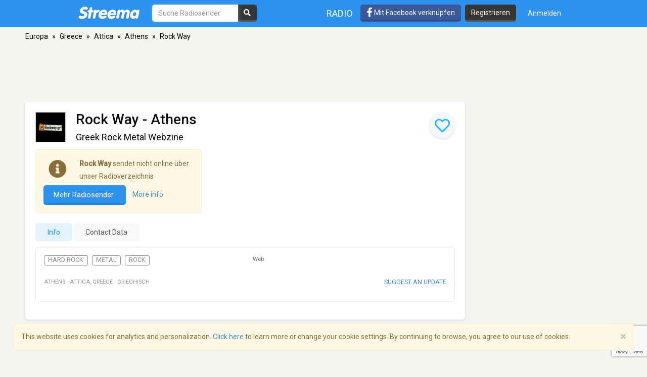

--- FILE ---
content_type: text/html; charset=utf-8
request_url: https://www.google.com/recaptcha/api2/anchor?ar=1&k=6LeCbKwfAAAAAGXbwG-wyQhhz9dxlXuTdtc_oCwI&co=aHR0cHM6Ly9kZS5zdHJlZW1hLmNvbTo0NDM.&hl=en&v=PoyoqOPhxBO7pBk68S4YbpHZ&size=invisible&anchor-ms=20000&execute-ms=30000&cb=1tj0t7u7itm0
body_size: 48960
content:
<!DOCTYPE HTML><html dir="ltr" lang="en"><head><meta http-equiv="Content-Type" content="text/html; charset=UTF-8">
<meta http-equiv="X-UA-Compatible" content="IE=edge">
<title>reCAPTCHA</title>
<style type="text/css">
/* cyrillic-ext */
@font-face {
  font-family: 'Roboto';
  font-style: normal;
  font-weight: 400;
  font-stretch: 100%;
  src: url(//fonts.gstatic.com/s/roboto/v48/KFO7CnqEu92Fr1ME7kSn66aGLdTylUAMa3GUBHMdazTgWw.woff2) format('woff2');
  unicode-range: U+0460-052F, U+1C80-1C8A, U+20B4, U+2DE0-2DFF, U+A640-A69F, U+FE2E-FE2F;
}
/* cyrillic */
@font-face {
  font-family: 'Roboto';
  font-style: normal;
  font-weight: 400;
  font-stretch: 100%;
  src: url(//fonts.gstatic.com/s/roboto/v48/KFO7CnqEu92Fr1ME7kSn66aGLdTylUAMa3iUBHMdazTgWw.woff2) format('woff2');
  unicode-range: U+0301, U+0400-045F, U+0490-0491, U+04B0-04B1, U+2116;
}
/* greek-ext */
@font-face {
  font-family: 'Roboto';
  font-style: normal;
  font-weight: 400;
  font-stretch: 100%;
  src: url(//fonts.gstatic.com/s/roboto/v48/KFO7CnqEu92Fr1ME7kSn66aGLdTylUAMa3CUBHMdazTgWw.woff2) format('woff2');
  unicode-range: U+1F00-1FFF;
}
/* greek */
@font-face {
  font-family: 'Roboto';
  font-style: normal;
  font-weight: 400;
  font-stretch: 100%;
  src: url(//fonts.gstatic.com/s/roboto/v48/KFO7CnqEu92Fr1ME7kSn66aGLdTylUAMa3-UBHMdazTgWw.woff2) format('woff2');
  unicode-range: U+0370-0377, U+037A-037F, U+0384-038A, U+038C, U+038E-03A1, U+03A3-03FF;
}
/* math */
@font-face {
  font-family: 'Roboto';
  font-style: normal;
  font-weight: 400;
  font-stretch: 100%;
  src: url(//fonts.gstatic.com/s/roboto/v48/KFO7CnqEu92Fr1ME7kSn66aGLdTylUAMawCUBHMdazTgWw.woff2) format('woff2');
  unicode-range: U+0302-0303, U+0305, U+0307-0308, U+0310, U+0312, U+0315, U+031A, U+0326-0327, U+032C, U+032F-0330, U+0332-0333, U+0338, U+033A, U+0346, U+034D, U+0391-03A1, U+03A3-03A9, U+03B1-03C9, U+03D1, U+03D5-03D6, U+03F0-03F1, U+03F4-03F5, U+2016-2017, U+2034-2038, U+203C, U+2040, U+2043, U+2047, U+2050, U+2057, U+205F, U+2070-2071, U+2074-208E, U+2090-209C, U+20D0-20DC, U+20E1, U+20E5-20EF, U+2100-2112, U+2114-2115, U+2117-2121, U+2123-214F, U+2190, U+2192, U+2194-21AE, U+21B0-21E5, U+21F1-21F2, U+21F4-2211, U+2213-2214, U+2216-22FF, U+2308-230B, U+2310, U+2319, U+231C-2321, U+2336-237A, U+237C, U+2395, U+239B-23B7, U+23D0, U+23DC-23E1, U+2474-2475, U+25AF, U+25B3, U+25B7, U+25BD, U+25C1, U+25CA, U+25CC, U+25FB, U+266D-266F, U+27C0-27FF, U+2900-2AFF, U+2B0E-2B11, U+2B30-2B4C, U+2BFE, U+3030, U+FF5B, U+FF5D, U+1D400-1D7FF, U+1EE00-1EEFF;
}
/* symbols */
@font-face {
  font-family: 'Roboto';
  font-style: normal;
  font-weight: 400;
  font-stretch: 100%;
  src: url(//fonts.gstatic.com/s/roboto/v48/KFO7CnqEu92Fr1ME7kSn66aGLdTylUAMaxKUBHMdazTgWw.woff2) format('woff2');
  unicode-range: U+0001-000C, U+000E-001F, U+007F-009F, U+20DD-20E0, U+20E2-20E4, U+2150-218F, U+2190, U+2192, U+2194-2199, U+21AF, U+21E6-21F0, U+21F3, U+2218-2219, U+2299, U+22C4-22C6, U+2300-243F, U+2440-244A, U+2460-24FF, U+25A0-27BF, U+2800-28FF, U+2921-2922, U+2981, U+29BF, U+29EB, U+2B00-2BFF, U+4DC0-4DFF, U+FFF9-FFFB, U+10140-1018E, U+10190-1019C, U+101A0, U+101D0-101FD, U+102E0-102FB, U+10E60-10E7E, U+1D2C0-1D2D3, U+1D2E0-1D37F, U+1F000-1F0FF, U+1F100-1F1AD, U+1F1E6-1F1FF, U+1F30D-1F30F, U+1F315, U+1F31C, U+1F31E, U+1F320-1F32C, U+1F336, U+1F378, U+1F37D, U+1F382, U+1F393-1F39F, U+1F3A7-1F3A8, U+1F3AC-1F3AF, U+1F3C2, U+1F3C4-1F3C6, U+1F3CA-1F3CE, U+1F3D4-1F3E0, U+1F3ED, U+1F3F1-1F3F3, U+1F3F5-1F3F7, U+1F408, U+1F415, U+1F41F, U+1F426, U+1F43F, U+1F441-1F442, U+1F444, U+1F446-1F449, U+1F44C-1F44E, U+1F453, U+1F46A, U+1F47D, U+1F4A3, U+1F4B0, U+1F4B3, U+1F4B9, U+1F4BB, U+1F4BF, U+1F4C8-1F4CB, U+1F4D6, U+1F4DA, U+1F4DF, U+1F4E3-1F4E6, U+1F4EA-1F4ED, U+1F4F7, U+1F4F9-1F4FB, U+1F4FD-1F4FE, U+1F503, U+1F507-1F50B, U+1F50D, U+1F512-1F513, U+1F53E-1F54A, U+1F54F-1F5FA, U+1F610, U+1F650-1F67F, U+1F687, U+1F68D, U+1F691, U+1F694, U+1F698, U+1F6AD, U+1F6B2, U+1F6B9-1F6BA, U+1F6BC, U+1F6C6-1F6CF, U+1F6D3-1F6D7, U+1F6E0-1F6EA, U+1F6F0-1F6F3, U+1F6F7-1F6FC, U+1F700-1F7FF, U+1F800-1F80B, U+1F810-1F847, U+1F850-1F859, U+1F860-1F887, U+1F890-1F8AD, U+1F8B0-1F8BB, U+1F8C0-1F8C1, U+1F900-1F90B, U+1F93B, U+1F946, U+1F984, U+1F996, U+1F9E9, U+1FA00-1FA6F, U+1FA70-1FA7C, U+1FA80-1FA89, U+1FA8F-1FAC6, U+1FACE-1FADC, U+1FADF-1FAE9, U+1FAF0-1FAF8, U+1FB00-1FBFF;
}
/* vietnamese */
@font-face {
  font-family: 'Roboto';
  font-style: normal;
  font-weight: 400;
  font-stretch: 100%;
  src: url(//fonts.gstatic.com/s/roboto/v48/KFO7CnqEu92Fr1ME7kSn66aGLdTylUAMa3OUBHMdazTgWw.woff2) format('woff2');
  unicode-range: U+0102-0103, U+0110-0111, U+0128-0129, U+0168-0169, U+01A0-01A1, U+01AF-01B0, U+0300-0301, U+0303-0304, U+0308-0309, U+0323, U+0329, U+1EA0-1EF9, U+20AB;
}
/* latin-ext */
@font-face {
  font-family: 'Roboto';
  font-style: normal;
  font-weight: 400;
  font-stretch: 100%;
  src: url(//fonts.gstatic.com/s/roboto/v48/KFO7CnqEu92Fr1ME7kSn66aGLdTylUAMa3KUBHMdazTgWw.woff2) format('woff2');
  unicode-range: U+0100-02BA, U+02BD-02C5, U+02C7-02CC, U+02CE-02D7, U+02DD-02FF, U+0304, U+0308, U+0329, U+1D00-1DBF, U+1E00-1E9F, U+1EF2-1EFF, U+2020, U+20A0-20AB, U+20AD-20C0, U+2113, U+2C60-2C7F, U+A720-A7FF;
}
/* latin */
@font-face {
  font-family: 'Roboto';
  font-style: normal;
  font-weight: 400;
  font-stretch: 100%;
  src: url(//fonts.gstatic.com/s/roboto/v48/KFO7CnqEu92Fr1ME7kSn66aGLdTylUAMa3yUBHMdazQ.woff2) format('woff2');
  unicode-range: U+0000-00FF, U+0131, U+0152-0153, U+02BB-02BC, U+02C6, U+02DA, U+02DC, U+0304, U+0308, U+0329, U+2000-206F, U+20AC, U+2122, U+2191, U+2193, U+2212, U+2215, U+FEFF, U+FFFD;
}
/* cyrillic-ext */
@font-face {
  font-family: 'Roboto';
  font-style: normal;
  font-weight: 500;
  font-stretch: 100%;
  src: url(//fonts.gstatic.com/s/roboto/v48/KFO7CnqEu92Fr1ME7kSn66aGLdTylUAMa3GUBHMdazTgWw.woff2) format('woff2');
  unicode-range: U+0460-052F, U+1C80-1C8A, U+20B4, U+2DE0-2DFF, U+A640-A69F, U+FE2E-FE2F;
}
/* cyrillic */
@font-face {
  font-family: 'Roboto';
  font-style: normal;
  font-weight: 500;
  font-stretch: 100%;
  src: url(//fonts.gstatic.com/s/roboto/v48/KFO7CnqEu92Fr1ME7kSn66aGLdTylUAMa3iUBHMdazTgWw.woff2) format('woff2');
  unicode-range: U+0301, U+0400-045F, U+0490-0491, U+04B0-04B1, U+2116;
}
/* greek-ext */
@font-face {
  font-family: 'Roboto';
  font-style: normal;
  font-weight: 500;
  font-stretch: 100%;
  src: url(//fonts.gstatic.com/s/roboto/v48/KFO7CnqEu92Fr1ME7kSn66aGLdTylUAMa3CUBHMdazTgWw.woff2) format('woff2');
  unicode-range: U+1F00-1FFF;
}
/* greek */
@font-face {
  font-family: 'Roboto';
  font-style: normal;
  font-weight: 500;
  font-stretch: 100%;
  src: url(//fonts.gstatic.com/s/roboto/v48/KFO7CnqEu92Fr1ME7kSn66aGLdTylUAMa3-UBHMdazTgWw.woff2) format('woff2');
  unicode-range: U+0370-0377, U+037A-037F, U+0384-038A, U+038C, U+038E-03A1, U+03A3-03FF;
}
/* math */
@font-face {
  font-family: 'Roboto';
  font-style: normal;
  font-weight: 500;
  font-stretch: 100%;
  src: url(//fonts.gstatic.com/s/roboto/v48/KFO7CnqEu92Fr1ME7kSn66aGLdTylUAMawCUBHMdazTgWw.woff2) format('woff2');
  unicode-range: U+0302-0303, U+0305, U+0307-0308, U+0310, U+0312, U+0315, U+031A, U+0326-0327, U+032C, U+032F-0330, U+0332-0333, U+0338, U+033A, U+0346, U+034D, U+0391-03A1, U+03A3-03A9, U+03B1-03C9, U+03D1, U+03D5-03D6, U+03F0-03F1, U+03F4-03F5, U+2016-2017, U+2034-2038, U+203C, U+2040, U+2043, U+2047, U+2050, U+2057, U+205F, U+2070-2071, U+2074-208E, U+2090-209C, U+20D0-20DC, U+20E1, U+20E5-20EF, U+2100-2112, U+2114-2115, U+2117-2121, U+2123-214F, U+2190, U+2192, U+2194-21AE, U+21B0-21E5, U+21F1-21F2, U+21F4-2211, U+2213-2214, U+2216-22FF, U+2308-230B, U+2310, U+2319, U+231C-2321, U+2336-237A, U+237C, U+2395, U+239B-23B7, U+23D0, U+23DC-23E1, U+2474-2475, U+25AF, U+25B3, U+25B7, U+25BD, U+25C1, U+25CA, U+25CC, U+25FB, U+266D-266F, U+27C0-27FF, U+2900-2AFF, U+2B0E-2B11, U+2B30-2B4C, U+2BFE, U+3030, U+FF5B, U+FF5D, U+1D400-1D7FF, U+1EE00-1EEFF;
}
/* symbols */
@font-face {
  font-family: 'Roboto';
  font-style: normal;
  font-weight: 500;
  font-stretch: 100%;
  src: url(//fonts.gstatic.com/s/roboto/v48/KFO7CnqEu92Fr1ME7kSn66aGLdTylUAMaxKUBHMdazTgWw.woff2) format('woff2');
  unicode-range: U+0001-000C, U+000E-001F, U+007F-009F, U+20DD-20E0, U+20E2-20E4, U+2150-218F, U+2190, U+2192, U+2194-2199, U+21AF, U+21E6-21F0, U+21F3, U+2218-2219, U+2299, U+22C4-22C6, U+2300-243F, U+2440-244A, U+2460-24FF, U+25A0-27BF, U+2800-28FF, U+2921-2922, U+2981, U+29BF, U+29EB, U+2B00-2BFF, U+4DC0-4DFF, U+FFF9-FFFB, U+10140-1018E, U+10190-1019C, U+101A0, U+101D0-101FD, U+102E0-102FB, U+10E60-10E7E, U+1D2C0-1D2D3, U+1D2E0-1D37F, U+1F000-1F0FF, U+1F100-1F1AD, U+1F1E6-1F1FF, U+1F30D-1F30F, U+1F315, U+1F31C, U+1F31E, U+1F320-1F32C, U+1F336, U+1F378, U+1F37D, U+1F382, U+1F393-1F39F, U+1F3A7-1F3A8, U+1F3AC-1F3AF, U+1F3C2, U+1F3C4-1F3C6, U+1F3CA-1F3CE, U+1F3D4-1F3E0, U+1F3ED, U+1F3F1-1F3F3, U+1F3F5-1F3F7, U+1F408, U+1F415, U+1F41F, U+1F426, U+1F43F, U+1F441-1F442, U+1F444, U+1F446-1F449, U+1F44C-1F44E, U+1F453, U+1F46A, U+1F47D, U+1F4A3, U+1F4B0, U+1F4B3, U+1F4B9, U+1F4BB, U+1F4BF, U+1F4C8-1F4CB, U+1F4D6, U+1F4DA, U+1F4DF, U+1F4E3-1F4E6, U+1F4EA-1F4ED, U+1F4F7, U+1F4F9-1F4FB, U+1F4FD-1F4FE, U+1F503, U+1F507-1F50B, U+1F50D, U+1F512-1F513, U+1F53E-1F54A, U+1F54F-1F5FA, U+1F610, U+1F650-1F67F, U+1F687, U+1F68D, U+1F691, U+1F694, U+1F698, U+1F6AD, U+1F6B2, U+1F6B9-1F6BA, U+1F6BC, U+1F6C6-1F6CF, U+1F6D3-1F6D7, U+1F6E0-1F6EA, U+1F6F0-1F6F3, U+1F6F7-1F6FC, U+1F700-1F7FF, U+1F800-1F80B, U+1F810-1F847, U+1F850-1F859, U+1F860-1F887, U+1F890-1F8AD, U+1F8B0-1F8BB, U+1F8C0-1F8C1, U+1F900-1F90B, U+1F93B, U+1F946, U+1F984, U+1F996, U+1F9E9, U+1FA00-1FA6F, U+1FA70-1FA7C, U+1FA80-1FA89, U+1FA8F-1FAC6, U+1FACE-1FADC, U+1FADF-1FAE9, U+1FAF0-1FAF8, U+1FB00-1FBFF;
}
/* vietnamese */
@font-face {
  font-family: 'Roboto';
  font-style: normal;
  font-weight: 500;
  font-stretch: 100%;
  src: url(//fonts.gstatic.com/s/roboto/v48/KFO7CnqEu92Fr1ME7kSn66aGLdTylUAMa3OUBHMdazTgWw.woff2) format('woff2');
  unicode-range: U+0102-0103, U+0110-0111, U+0128-0129, U+0168-0169, U+01A0-01A1, U+01AF-01B0, U+0300-0301, U+0303-0304, U+0308-0309, U+0323, U+0329, U+1EA0-1EF9, U+20AB;
}
/* latin-ext */
@font-face {
  font-family: 'Roboto';
  font-style: normal;
  font-weight: 500;
  font-stretch: 100%;
  src: url(//fonts.gstatic.com/s/roboto/v48/KFO7CnqEu92Fr1ME7kSn66aGLdTylUAMa3KUBHMdazTgWw.woff2) format('woff2');
  unicode-range: U+0100-02BA, U+02BD-02C5, U+02C7-02CC, U+02CE-02D7, U+02DD-02FF, U+0304, U+0308, U+0329, U+1D00-1DBF, U+1E00-1E9F, U+1EF2-1EFF, U+2020, U+20A0-20AB, U+20AD-20C0, U+2113, U+2C60-2C7F, U+A720-A7FF;
}
/* latin */
@font-face {
  font-family: 'Roboto';
  font-style: normal;
  font-weight: 500;
  font-stretch: 100%;
  src: url(//fonts.gstatic.com/s/roboto/v48/KFO7CnqEu92Fr1ME7kSn66aGLdTylUAMa3yUBHMdazQ.woff2) format('woff2');
  unicode-range: U+0000-00FF, U+0131, U+0152-0153, U+02BB-02BC, U+02C6, U+02DA, U+02DC, U+0304, U+0308, U+0329, U+2000-206F, U+20AC, U+2122, U+2191, U+2193, U+2212, U+2215, U+FEFF, U+FFFD;
}
/* cyrillic-ext */
@font-face {
  font-family: 'Roboto';
  font-style: normal;
  font-weight: 900;
  font-stretch: 100%;
  src: url(//fonts.gstatic.com/s/roboto/v48/KFO7CnqEu92Fr1ME7kSn66aGLdTylUAMa3GUBHMdazTgWw.woff2) format('woff2');
  unicode-range: U+0460-052F, U+1C80-1C8A, U+20B4, U+2DE0-2DFF, U+A640-A69F, U+FE2E-FE2F;
}
/* cyrillic */
@font-face {
  font-family: 'Roboto';
  font-style: normal;
  font-weight: 900;
  font-stretch: 100%;
  src: url(//fonts.gstatic.com/s/roboto/v48/KFO7CnqEu92Fr1ME7kSn66aGLdTylUAMa3iUBHMdazTgWw.woff2) format('woff2');
  unicode-range: U+0301, U+0400-045F, U+0490-0491, U+04B0-04B1, U+2116;
}
/* greek-ext */
@font-face {
  font-family: 'Roboto';
  font-style: normal;
  font-weight: 900;
  font-stretch: 100%;
  src: url(//fonts.gstatic.com/s/roboto/v48/KFO7CnqEu92Fr1ME7kSn66aGLdTylUAMa3CUBHMdazTgWw.woff2) format('woff2');
  unicode-range: U+1F00-1FFF;
}
/* greek */
@font-face {
  font-family: 'Roboto';
  font-style: normal;
  font-weight: 900;
  font-stretch: 100%;
  src: url(//fonts.gstatic.com/s/roboto/v48/KFO7CnqEu92Fr1ME7kSn66aGLdTylUAMa3-UBHMdazTgWw.woff2) format('woff2');
  unicode-range: U+0370-0377, U+037A-037F, U+0384-038A, U+038C, U+038E-03A1, U+03A3-03FF;
}
/* math */
@font-face {
  font-family: 'Roboto';
  font-style: normal;
  font-weight: 900;
  font-stretch: 100%;
  src: url(//fonts.gstatic.com/s/roboto/v48/KFO7CnqEu92Fr1ME7kSn66aGLdTylUAMawCUBHMdazTgWw.woff2) format('woff2');
  unicode-range: U+0302-0303, U+0305, U+0307-0308, U+0310, U+0312, U+0315, U+031A, U+0326-0327, U+032C, U+032F-0330, U+0332-0333, U+0338, U+033A, U+0346, U+034D, U+0391-03A1, U+03A3-03A9, U+03B1-03C9, U+03D1, U+03D5-03D6, U+03F0-03F1, U+03F4-03F5, U+2016-2017, U+2034-2038, U+203C, U+2040, U+2043, U+2047, U+2050, U+2057, U+205F, U+2070-2071, U+2074-208E, U+2090-209C, U+20D0-20DC, U+20E1, U+20E5-20EF, U+2100-2112, U+2114-2115, U+2117-2121, U+2123-214F, U+2190, U+2192, U+2194-21AE, U+21B0-21E5, U+21F1-21F2, U+21F4-2211, U+2213-2214, U+2216-22FF, U+2308-230B, U+2310, U+2319, U+231C-2321, U+2336-237A, U+237C, U+2395, U+239B-23B7, U+23D0, U+23DC-23E1, U+2474-2475, U+25AF, U+25B3, U+25B7, U+25BD, U+25C1, U+25CA, U+25CC, U+25FB, U+266D-266F, U+27C0-27FF, U+2900-2AFF, U+2B0E-2B11, U+2B30-2B4C, U+2BFE, U+3030, U+FF5B, U+FF5D, U+1D400-1D7FF, U+1EE00-1EEFF;
}
/* symbols */
@font-face {
  font-family: 'Roboto';
  font-style: normal;
  font-weight: 900;
  font-stretch: 100%;
  src: url(//fonts.gstatic.com/s/roboto/v48/KFO7CnqEu92Fr1ME7kSn66aGLdTylUAMaxKUBHMdazTgWw.woff2) format('woff2');
  unicode-range: U+0001-000C, U+000E-001F, U+007F-009F, U+20DD-20E0, U+20E2-20E4, U+2150-218F, U+2190, U+2192, U+2194-2199, U+21AF, U+21E6-21F0, U+21F3, U+2218-2219, U+2299, U+22C4-22C6, U+2300-243F, U+2440-244A, U+2460-24FF, U+25A0-27BF, U+2800-28FF, U+2921-2922, U+2981, U+29BF, U+29EB, U+2B00-2BFF, U+4DC0-4DFF, U+FFF9-FFFB, U+10140-1018E, U+10190-1019C, U+101A0, U+101D0-101FD, U+102E0-102FB, U+10E60-10E7E, U+1D2C0-1D2D3, U+1D2E0-1D37F, U+1F000-1F0FF, U+1F100-1F1AD, U+1F1E6-1F1FF, U+1F30D-1F30F, U+1F315, U+1F31C, U+1F31E, U+1F320-1F32C, U+1F336, U+1F378, U+1F37D, U+1F382, U+1F393-1F39F, U+1F3A7-1F3A8, U+1F3AC-1F3AF, U+1F3C2, U+1F3C4-1F3C6, U+1F3CA-1F3CE, U+1F3D4-1F3E0, U+1F3ED, U+1F3F1-1F3F3, U+1F3F5-1F3F7, U+1F408, U+1F415, U+1F41F, U+1F426, U+1F43F, U+1F441-1F442, U+1F444, U+1F446-1F449, U+1F44C-1F44E, U+1F453, U+1F46A, U+1F47D, U+1F4A3, U+1F4B0, U+1F4B3, U+1F4B9, U+1F4BB, U+1F4BF, U+1F4C8-1F4CB, U+1F4D6, U+1F4DA, U+1F4DF, U+1F4E3-1F4E6, U+1F4EA-1F4ED, U+1F4F7, U+1F4F9-1F4FB, U+1F4FD-1F4FE, U+1F503, U+1F507-1F50B, U+1F50D, U+1F512-1F513, U+1F53E-1F54A, U+1F54F-1F5FA, U+1F610, U+1F650-1F67F, U+1F687, U+1F68D, U+1F691, U+1F694, U+1F698, U+1F6AD, U+1F6B2, U+1F6B9-1F6BA, U+1F6BC, U+1F6C6-1F6CF, U+1F6D3-1F6D7, U+1F6E0-1F6EA, U+1F6F0-1F6F3, U+1F6F7-1F6FC, U+1F700-1F7FF, U+1F800-1F80B, U+1F810-1F847, U+1F850-1F859, U+1F860-1F887, U+1F890-1F8AD, U+1F8B0-1F8BB, U+1F8C0-1F8C1, U+1F900-1F90B, U+1F93B, U+1F946, U+1F984, U+1F996, U+1F9E9, U+1FA00-1FA6F, U+1FA70-1FA7C, U+1FA80-1FA89, U+1FA8F-1FAC6, U+1FACE-1FADC, U+1FADF-1FAE9, U+1FAF0-1FAF8, U+1FB00-1FBFF;
}
/* vietnamese */
@font-face {
  font-family: 'Roboto';
  font-style: normal;
  font-weight: 900;
  font-stretch: 100%;
  src: url(//fonts.gstatic.com/s/roboto/v48/KFO7CnqEu92Fr1ME7kSn66aGLdTylUAMa3OUBHMdazTgWw.woff2) format('woff2');
  unicode-range: U+0102-0103, U+0110-0111, U+0128-0129, U+0168-0169, U+01A0-01A1, U+01AF-01B0, U+0300-0301, U+0303-0304, U+0308-0309, U+0323, U+0329, U+1EA0-1EF9, U+20AB;
}
/* latin-ext */
@font-face {
  font-family: 'Roboto';
  font-style: normal;
  font-weight: 900;
  font-stretch: 100%;
  src: url(//fonts.gstatic.com/s/roboto/v48/KFO7CnqEu92Fr1ME7kSn66aGLdTylUAMa3KUBHMdazTgWw.woff2) format('woff2');
  unicode-range: U+0100-02BA, U+02BD-02C5, U+02C7-02CC, U+02CE-02D7, U+02DD-02FF, U+0304, U+0308, U+0329, U+1D00-1DBF, U+1E00-1E9F, U+1EF2-1EFF, U+2020, U+20A0-20AB, U+20AD-20C0, U+2113, U+2C60-2C7F, U+A720-A7FF;
}
/* latin */
@font-face {
  font-family: 'Roboto';
  font-style: normal;
  font-weight: 900;
  font-stretch: 100%;
  src: url(//fonts.gstatic.com/s/roboto/v48/KFO7CnqEu92Fr1ME7kSn66aGLdTylUAMa3yUBHMdazQ.woff2) format('woff2');
  unicode-range: U+0000-00FF, U+0131, U+0152-0153, U+02BB-02BC, U+02C6, U+02DA, U+02DC, U+0304, U+0308, U+0329, U+2000-206F, U+20AC, U+2122, U+2191, U+2193, U+2212, U+2215, U+FEFF, U+FFFD;
}

</style>
<link rel="stylesheet" type="text/css" href="https://www.gstatic.com/recaptcha/releases/PoyoqOPhxBO7pBk68S4YbpHZ/styles__ltr.css">
<script nonce="D1Z-eShF86bgWUJ_QQl9GA" type="text/javascript">window['__recaptcha_api'] = 'https://www.google.com/recaptcha/api2/';</script>
<script type="text/javascript" src="https://www.gstatic.com/recaptcha/releases/PoyoqOPhxBO7pBk68S4YbpHZ/recaptcha__en.js" nonce="D1Z-eShF86bgWUJ_QQl9GA">
      
    </script></head>
<body><div id="rc-anchor-alert" class="rc-anchor-alert"></div>
<input type="hidden" id="recaptcha-token" value="[base64]">
<script type="text/javascript" nonce="D1Z-eShF86bgWUJ_QQl9GA">
      recaptcha.anchor.Main.init("[\x22ainput\x22,[\x22bgdata\x22,\x22\x22,\[base64]/[base64]/[base64]/[base64]/[base64]/[base64]/[base64]/[base64]/[base64]/[base64]\\u003d\x22,\[base64]\\u003d\x22,\[base64]/Dry7CrxtRL8OdB8KycFvDoB7DqhgsG8K+wrXCksKFw7wLZMOCBcORwrXClsKONkXDkcOXwqQ7wqhWw4DCvMOhR1LCh8KtI8Oow4LCusKpwroEwoYsGSXDvsKwZVjCjgfCsUYERlh8R8Oew7XCpGpzKFvDh8KMEcOaNcOlCDYWS1o9Nh/CkGTDrMKew4zCjcKowp97w7XDkTHCuQ/CnR/Cs8OCw77CqMOiwrEIwpc+KzRrcFpzw6DDmU/DhgbCkyrCtsKdIi5RTEpnwqMrwrVaYsKSw4ZwXFDCkcKxw4PCrMKCYcOoacKaw6HCtsK6woXDgwDCg8OPw57Dp8KaG2YFwqrCtsO9wpvDpjRow4zDt8KFw5DCrTMQw60iCMK3Xx/CmMKnw5EaVcO7LVXDsm90KVJpaMK3w5pcIz7Do3bCkxxEIF1rcSrDiMOXwpLCoX/ChQ0yZTpVwrwsGnItwqPCuMK1wrlIw4dvw6rDmsKYwrs4w4sQwprDkxvCiz7CnsKIwpHDtCHCnmjDtMOFwpMnwpFZwpFUNsOUwp3DnhUUVcKcw7QAfcOYOMO1YsKcchF/EsKTFMONZUM6RktZw5xkw6HDtmg3U8KlG0wrwoZuNmHCnwfDpsO/wrYywrDCg8KWwp/Ds1nDtlo1wqQTf8O9w6Jfw6fDlMO5F8KVw7XCnSwaw78rDsKSw6EfTGAdw6TDnsKZDMOOw7AETi7Cs8O6ZsK5w4bCvMOrw5J/[base64]/CmElOInZQd2/CgyXDmMO/w7kOwqzCs8OjfsKgw50sw73Du3vDjSjDphBeem1oIcO2H318wrHCmnpENMOmw4l6bWjDvUN/w4Y1w7UxCQzDgRQAw77ClcK9wrJ5LcK9w7cQLTPDqhJxCHJ5wpDCisKWREECw5DCp8KQw4XCjsO2J8Kgw4nDusKTw7BTw6LCv8OAwpkKwrzCnsOHw4bDtCBqw5TCtDLDqsKoLXDCqFzDmiTCuAlwPcKFI3nDmjhVw6t2w6pswo3DjUoqwpJvwq/DmcK7w7FzwrXDncKBJilcDMKATMOoG8KjwrDCmXHClw/[base64]/DtChMw5dlZsKCEQsSwo3CocOiFnBjYSDDhcOJNiPCt3HCtsOEcMKHUyEUw51MHMKCw7bDqnV4MMOhIsKvMRTCrMO9wot/w4bDgGTDhMKDwqYEbws9w47CucKkw7oyw5NxIcKKQyNMw53CnMKcLxzCrRLCgREFbMO9w4V8OcO6WnBVw5/DnhxCVcK1E8Osw6PDn8OUOcOrwrHCgGbCssOHLkk9dUcjfjPDvyXDj8OZQ8KRBMOmfmXDsGIuTQo/R8OYw7orw7rDlgkOAFNnCMO4w7pNR0RtRStvw6lRw5UmFlcEF8KWwpkOwoY6RWo+L1dEczvCssOWN0IDwrfCqMKCKcKcVgDDrQnCoAQRFATDosKSAcKLXMOcw77DlUTDj0tPwobDvHbCpMOkwqpnTsO2w70Rwq8dw6LDv8OFw4jDjMKGMcOOMwk8QMKkCUEoacKRw7/Dkh/[base64]/CkMKywo0MKsKowr/[base64]/wo7CtTzCr8K8X8KjwrTCsnXDmnYxPMKkA2/ClMKmwqYRwq/[base64]/[base64]/[base64]/DtWQVI1LCn8Knw6t9w70zw4DCsMKcwpPDhcKIScO/eiNTw7xTwqljw6FXw6gGwoLDlx3CvEzCpcOlw6t7PnF/wqHDtMKTcMO8Qlo5wrI5NSggdsOrYzI2Q8OUAMOiw6PDlsKNR23CisKiZhJCV11fw4zCnhDDpQLDvxgPOcKoHAfCvkFracO3FsOEPcOvw6TCnsK/NHYnw4bDkMOMw68vdT15YGfCrgZHw6XDn8KZTWHChHZNS0nCpg3DnsOeJwpYb3XDjUF0w7QXwojCnMOIwojDt2PCv8KpD8O7w5/CsBo7wpTCt1LDoEIWA1PDmSpvwrFcPMO8w60yw74swrMLw7YTw5xiHsKrw44+w7TDnyVhCibCjMKQeMO4JMOHw5EaO8OVXC/Cr2gawpzCuA7DmV5OwoI3w50rDEc3Dl/DnTrDncKKL8OxXV3Di8Kjw48pL2VJw4XClsKkdwDDljVQw7DDkcKYwp3CqsKTVMKSOWdFWgR7wq0BwqBKw5Nxw4zCjXPDunHDnipow6fDrwwlw6JYM017w53CkDLDq8K9Fm1YMUXDn3TCpMKpOgnCosO/w4ZAGx0AwpJFa8K3DsKNwrFYw7QDdsO3ScKqwrJCw7fCi1jChcOkwqoCVsK9w55IeSvChVZANMORXcOdBMO8BcKpZUXDsDvCgWrDjz7DiW/DgMK2w65zwo8Lw5XCrcKcwrrCuX1EwpcWHsK/w5/DjMKRwqrDmCIrasOdU8Orw4xpKDvDp8OuwrA9LcKJasORPGbDisKFw4g7HWB0HDXDnQ3Cu8KZAifCp0NqwojCogDDvSnDk8KPEkTDi2DCjcOgFFI6w7J6w4c/[base64]/DuUVXw7huFsKWSWMvwqfDpg5TKkXCsHsawrDDmEHCksKyw6zCi2QDw7PCjSs5wqfCgcOCwqzDpsO1NEbCuMKKKT4JwqEEwrZLwobCkl7ClA/Dt2JydcKOw7opecKhwoYgSVjDrMOAHAd7NsKow4LDpCXCkhEUIl1ew6bCmsOUacOgw5JIwowFwqgZw4o/acKyw4zCqMO/Eh/CscO5wovCsMK6NF3DqMOWwoPDoVTCkXzDmcOXZF4LS8KIw4Edw7XCsVXDm8KQUMK0bxXDkEjDrMKQB8ODLHUvw6c4ccOWw44KC8O5DTcgwpnDj8OiwrtfwosxamTDqFQjwqbDi8K/woXDkMK4woJ6MxbCssKnCX4MwpLDjsOEKjAMcMOjwpDCmw/[base64]/OMKXFEfCjsKUKsK1GzHDtBHDmMOhHcKbwrd1wo/CjcKNw6vDtk4lPHLCrWIVwrLCqMKOUsKkwpbDh0jCocKmwpbDl8K6O2bCrMOQLmlsw4hmQnTDoMKUw5nCssKOaUJ/w7l7w5TDvlwUw601d0jCpX1/woXDuG/DgU/[base64]/Cp1nCvCE2wqwnLi5VwosPbcORwphzwovCjMK+KMK9F1pdZ1nDusOmcgd5asO3wpUOJ8KNw5rDny5mdcKeA8KOw4vDrBPCv8Oyw4hRL8O9w7LDgTBYworCrsOIwrk3ADpOf8OQbD3Cr1Qnw6U9w6/CrjfCtQLDuMKgw7IPwrDDnWXCiMKLw4fCmyPDhMKdZsO6w5NVckzCsMK3ZyMvwptFw67CmsKmw4PDscOtTsKswoF3WBDDvMKmWcKqa8OeZsOVwoLDhDPCrMKgwrTCuk9ua1YUw4JmcSXCtMOzEXljNG9mw5UEw6nCr8O0cTvCtcKkT0bDtMOJwpDCp1/CpMOrWcKdUMOrwqEUwqF2w6LDpCvClE3Ch8Kww4dkRXJfB8KuwprDtlDDscKOAS/DnXcww5zCnMOAwo04wpnCuMOMwq3DoynDkVIUannDizUFFcKUWsOkwqAOacKGFcOIWU54w5HCgMOPPRnCn8Krw6M4f33DqcOdw6V4woU2CsO0GcOWOlfCj3VMHMKbwq/DqBRldsOJIsO/w4gXW8OxwqMuEy0qw6poQ0PClcOswodyR1XChSxwIEzDryMFFMOawqzCsRcew6TDuMKOw70oA8OTw6nDj8O8SMO0w7HDgWbDsxQrLcKJwpMswptuGsO2w4wZTMKKwqDDh3d4RQXDshVIQmt5wrnCkkXCl8Ouw4vDhSkOH8KvYl3Cq3zDtxnCkgzDjgrCjcKIw6/DnipXwogSZMOswqfCrirCocOvccOOw4DDoSEbShPDi8O9wp/Dq00uLGzCqsKtPcKgwqhRwrnDp8KoVlbCh2bDnQbCpMK8wqXDk0c0YMOaacKzMcOfwqANwpfCpBDDrcOFw5YnBcK3cMKAbMKYfcK8w7lFw6J3wr5FC8Oiwr/[base64]/DicOWC8KUEl3DksKXa1gdw6nDpwjCg8KmWMK4wqoGwr3Cu8OGw5AawoPCsF4WOsOWw7wRO148dm4RU3YDesOQw6d1fQfDhW/CkhcjGWXDh8OPw5trF29CwpFaQm1xdStiw6xhw7UpwogEwp7Chz/Cl1bCj0vDuCbDkGM4IR4be3PCjiVgJMOawrrDh0TCvcKFXsO0ZMOfw6fDjcKkFMKNw7oiwpnCrQzCtcKfJWMDCz5lwqs1GRsXw5obw6RgA8KETMO4wq4hNXHCiAzDgwbCk8Otw7N5eDhuworDoMK7NcO/KsKRwqrCtsK+F118O3HDo2LCrMOiWcO+WMOyElLCsMO4QcOpU8OaEsOtw5XCkAfDpX4lUMOuwpHDkCHDkCk8wpPDgsOewrHCvsKQOwfCgMK6wqJ9w5rCicOcwofDvWPDqMOEwoHDgEDCg8KNw5XDhUHDlcKxQzPCpMKtwo/[base64]/wpljw6Vmw6/ClgpXw44ySmNJwrLDicO6w5jCisKvwobDhcKyw54EZ20hT8K4w5QXYGtFEiVAPF3DjMOwwqs0IsKOw6wFQsKxQHnCsxvDusKlwqHDoQYHw7rCjiJSAMKOw5TDh0c4CMOrYW/DlsKzw67DpcKbEsOVd8OnwqHCiF7DiDpiBBHDsMK/TcKMwr3CvAjDp8KYw7ACw4rCjk/ChG3CucOxbMOfw4lrScO2w7PCkcOcw6Z6wrjDvDbCtARffDwsE0AdZ8OSV3zCkhPDs8ONwqbDh8Omw6Uqw4vCiT1twrpMwoLCn8KVZglkHMK7asKDRMO1wrPDh8Obw5zCl3jClilQMsOJJMKTfcKlFcOWw6HDlWwywrjDiUJDwpc6w4dbw4bCm8KSwo3Dmk/CgGLDtMOlFxrDpCHCkMONDmJaw7B7w7nDm8Oow55UNjvCq8OKOkpgNWcaLcK1wpcSwqRuABdDw7V6wq/CoMKPw7XDsMOZwqtue8OYwpd1w7TCu8O7w6h+GsOGfCbDvsOwwqV/K8KRw4bCjMO7c8K5w6orw65xwqwyw4fDgcKtwrk/w7DCjSXDm2clw6DDhkTCuQw+e2jCpCHClcO2w4vCkV/DnMKpw6nCh1vDnMOfV8Onw73CssK0TTlgwozDuMOoGmzCmHkyw5nDjw4KwowmN1HDkjhlw5E2LBvCvjHDgG/DqXUpOHkwBcO+w49yP8KXDwLDoMONwo/[base64]/DlWvCsMOxw67CqjfCrHfDsMOtwpsnwq96w6ADw6/[base64]/Dj8KCJ8OxBsOAwoAFAUvCvgkeR0dMwp7CnBsaIcKDwpPDmjjDkcO6woE3EhrDqGHCh8O/wo1wCWlbwq04Q0LCjgnCrsOPeAk9w5PDizgtZV8tenxsGCHDgTBLw6cdw4xFF8K0w55YSMOlbcO+wpFDw5N0ZDFMwr/CrQI+wpZ/R8KZwoYnw4PDuQ3Cpi9AacKvw59Pwr8RQMKSwonDrgLDiCfDtsKOw5DDk3l+QDNEwq7DqR8Fwq/CnhPDmV7ClU99wr1eesOSw40hwoRDw5k5HsKXwpTCscK4w71qUG3Dp8OpHAUCJMK9f8O/LgHCtcO7OcKgVSUuUsOKYlLCkMOFw6/DrMOoNwrDscO0w5DCgsKCIxdnwr7CpU7CkH8/w5oqBcKpw6ofw6cGQ8KLw5XClhPCrQcSwobDvMKHMnHDgMOzw4RzF8O2OWDDklzDh8Kjw6vDsjXDmcKIeDXCnyPDth13LsOSw6IPwrA1w7A1wqB2wro4b1BVBhhjcMKjwqbDtsKVeHLClHHCkcK8w7UqwqPDjcKPLR/Co1xRfsOLAcOZGSnDnCcuIsOHPRrClWvDn1INwopEIwrDpw47w64VHnrDrXbDhcONEUvCpg/[base64]/[base64]/w6x2w5vClUXDpsOeFsOUw55Sw6vDqEZ1KxjDijbCrgsywq3DjRdlBDjDlcKPVRxnw6l7a8OaNVvCsAJ0CcOdw7drw4zDt8KzcQ7DmsKnw44qBMOHSQ3DjwAkwo4HwoRREzQVwrXDmcO7w5U/Gm47ESXCkMKMKsKvccO2w6Z2PSEqwqQkw5zCgW0Xw6zDnMKYK8OnAcKROMOdQl7CvmFsXUHDk8KqwrJiRsOhw63DscKwbXHDiwPDiMOBFMKhwqUjwqTChsOMwqrDpcKXesO/w6jCiWwYD8O0wrLChMOwEFnDlW8FBMOCY05Ow5bDkMOsdUXDuFIGVsOfwo1eZGRLclvDmMKYw4IGHcOJDFXCiwzDg8KJw41/[base64]/Cmg/DnBvDj8OGLsKnwprCk2/DqnPDj2fDhWg2wo9Kb8Ogw5/DscOdw55jw57CosODd1Rqw4NybMK/[base64]/Cp0d+DEQ/CsKbw5EFwqQnwpZzw4XDhw3CpcKxwrIWw57Cjxgvw5kHaMOlNlvChMKdwoLDhEnDtsKEwqTCnyMiwpxBwrpPwrp5w4AeMcOmLmzDkmLDucOhDn7Ch8KzwojCh8OqJlJLw6DDikVpYTbCikfDiVl4w5tLwozCisO2Awgdw4MhUcKgIjnDlWVfdcKzwozDnQnCrMOnw4o/BVDCoHF0FVfCrl87w6DCmmlvw7TCqsKlXDfCgMOvw77DlB53FT0yw4lKPnrCkWgHwqvDlMK4w5TDsy3CrMOhT2HCl3jCt3xBMzYVw5wJYcOjAMK6w6vChRDDkmXDqgJkdH9FwqMkAMO1woVDw5F8WndoHcOrVmnClcO0W1wmworDqFzCplHDrSPCiFhXR34fw5luw7/[base64]/Du8O4R0AUw5rDhMOIw5sVXkvDs8KYUMOiacO0EcKkwqJKCEIew5NLw7fDpR/Dv8KCcMKNw5fDqMKfw53DnlNkRGEpw48JCMK7w54CKQ/DgB3ClMOLw5fDicK5w53CusKqNmTDqcKFwrPCim/CpMODHlXCkMOmwrbDvXbCvjg0wrodw6PDlMOOcVpCH3jCjMO5wobCmMKzc8KgVsOjGcKxe8KBDcO4Vx7CiChWJ8KtwrvDgsKOw73Cu0k3CMK+wpjDucOAQQoEwo/DvsKxI27CgEgEAw7CnHkDVsOiIBHDsAJxVHnCvMOGQyPCrBgjwqFrR8OGdcKawo7DpMOKwoEow67Cuw7DosKNw47CsyUbw7bCvcObwqcfwoAmBMO+w61cMcOZQzwCwqPCgsOGw6BNwq9DwqTCvMK7H8O/OMOgNsKdIMKkwoQXEgDClnXDs8Ovw6EjT8OBIsKLCwnCusKvwogVwrHCpTbDhSzCpMK3w5p5w5Qoc8OPwpHCi8OcWcO7MsO3wrXDik8Aw4VDUBxIwpQmwoEWw6ptRjkHwr3CnjEiXMKhwq94w4nCii3CihRtVX3DvEbClMOmwq1wwpPClUzDssO+wq/CjMOSXBdTwqDCtsOPcMO2w5vDlTPClXLCmMKxw7TDtsKOPkzCs1LCoWjCmcK5MsKPIWZKREofwovCiCF6w43CqMO6WMOpw7XDkkhTw6VULMKywqsOHi1AGAzCk3rCmEhuQsO/w7B9TcOswpgtWybCo0Ugw6bDn8KleMKqbsKREMONwpbCscKgw6cSwr9OZcO3KEzDgGhtw7zDuzrCtgwKwpw3N8ObwqpPw5bDkMOfwqZ6YRYXwr/[base64]/w4PDu8KbGGnCtXbCisOpw7gJwoUQw68FWVbClTnCgMKLw5V9wpo9MXQ8wpI5GsOgUcOZRMOswqJAwoTDgwkQw4fDlMKzZBXCqcKmw5ZDwozCqcOmLMOkX3nCoAvDuh3CvH/CqkXDry1qw7Bswp3Do8K/w6Y6wpgyMcObVj93w4XClMOdw4nDlldNw4E/w4PCnsOmw4V3N1rCtcKKWMOfw5k5w7PCqMKlCMKbamxrw40uJncTw7zDoG7DlBLDkcOuw5YhdVvCrMKidMK7wr1dEUTDl8KICsKTw6HCtMOMXMKnSS08SMOFKjQtwrHCpMKGAMOow6dBB8K3GBF7SV8Jwr94f8K2w5HCiW7CoAjDmVBcwp3CtcO0w6XCu8O7W8OCZwQ/[base64]/S8K4GRjDhcOSwp3Dj8OUw6Y7Un5rOQUJwofCnkw3w6wHUn/DsgXDucKFKcKCwo7Dth8YbGzCqEbDoGXDh8OIEMK7w5rDpyXCtyzDjcOYbUFmT8ObJcOkT3o5EydRwrLDvDNAw4/Co8KQwowXw6TCg8KDw7RTMXUdAcOnw5jDgzNlMsORRDAiDUI6w4sWLsKjwo/DrwJofUJ3F8Ozw74IwoYQw5DDgsOxw6ZdaMOfYMKBOQXDosOiw6RRX8K/[base64]/DrnYDZ8OzQsK7w4XDuMKgdmpBeMO/Eltyw7nCs0QtF05RfWJjT2o6UcKRbMKWwoEoK8OMIcKcKsOpGsKlIsOLYsO8acOVw45XwqhCa8Kpw49TVVAWHl0nJMKDaWxQJwU0wrLDn8K8wpJ+w5JuwpMSwq9YaxFVcybDjMKJw79jHkrDg8KmfsKdw6DDk8KoR8K+XivDkUnCqzxzwq/CmsOAKCnCjMOYOsKcwpwbw5jDujkdwrhVKEZUwqDDpkDCpsOEE8OAw5TDk8OUw4bCkxzDn8K7ScOxwqYXwqDDi8KUw4/CgcKca8K+e0ZrC8KZey7DjjTDnsKgKcOywqbCicORFTskwofDlcO2w7cIw6nDvkTDt8O9w4DCrcOCwoHCjMKtw4hwA3hMZwTDoUwzw6QywphtN1xSHV/[base64]/DhEdGdsOTc8O+UR0Xw4DDs3hswqU7WMOBe8KtKVfDhBE3C8Ogw7LDrxLCrcKWWMO6ZywVE1ppw7QAcVnDo3kLwoXDuUzDhgplLwXCnyzDrsOIwps1woTDicOlG8OMWX90fcOLw7MsNXfCiMKDIcKow5LCqQcTbMOjw5A/[base64]/Dn8O3LjLDmEzDkMOWHMOsw7Zcw5oAD8OqwofChcOnInDCjRMHNSTDiiR8wr8Zw7vDg04DPHDCn2Q5HMOnb0Nzwp1/LDBMwp7DjMKrH0lJwotvwq1Gw44pP8OPdcOXw4nCgcKEw6vCmcOzw6YUwrzCrhtGworDsCfDpsKxDj3CsULDuMOjLcOqFA8Yw7sEw5NZeW7CjA9HwoccwrhkBXAoXcOjGsKXd8KcFsOYw71qw5DCs8OMJlTCtglPwqAOEMKBw67DmFVmUE/CphjDmhxhw7fCig4rYcOMZWLCg2HCoiF7ezvDicOjw49/U8KRP8Kpwowgw6JJwocyVXx4wr3CkcOjwofDizVgwqDDrxVSND97A8O7w5DCtUPCgXE8w7TDiB4NA3QZG8O7OWLCjMKCwr3DgcKDQXHCoCFIOMK2woF1UWfDqMKkwohGDnccWsOzw77CgyDDgcO0wpkqJkbDnEAKwrEMwrtGH8OvATnDjXbDtcOMwr8/[base64]/ByPDpQLDssONw5MAw4wEw4k5w5ITUQZ+DcKqOMKOwpoDbE/DmDPDlcOpU345IsKRBmpew6s2w6fDucOvw47Cj8KAE8KTMMO2anfDncK4OsOzw7TCqcOZWMOXwqvCv3DDgV3DmxrDgjI/CcKYOcOdJDvDvcK+e0U8w4HCuCfDjmYXwp7DscKSw5d8wovCncOQKMK+KsK0KcOewpoLNT/Ch2tbUlnCo8K4Wh4cI8KzwpQIwrEXZMOQw79tw5l8wrlHW8OTN8KIw6V6EQZ8w5NLwrHCu8O3fcOfWx/CksOow5N9w6PDucORXMOxw6vDhsOpwrYMw5vCh8OaImnDhG8rwq3Dr8OhW2hif8OkJU/[base64]/w4XCgsOwLMKqwrduwrgXK0ZiwqrChEI8w6fCiRpgw7jCgF13w7Qyw7jDqlMhw5MtwrPCocK/XFnDuiJ5ScOXTMK1woPCncOqTg0CcsOZw5jCgwXDqcKbw4vCssOLWcKtCGgSVxEhw6vCjE5Lw6vDtcKJwoBBwoEdwqHCrD/[base64]/DrS4pMcOGAU4Fw5zDpXrCs8OaSG3CgUQkw5dewrbDpcKXwofCuMOkRn3CrHnCncKiw4zCjcOLUMOVw4IswovCvcO8JFAAEAw6FMOUwonCj3fCnUPCswtvwrMqwpPDlcOgB8OEWz/DmHFIacOZwrTDtmduZiorw4/CjEtxwoJlEmjDkCLDnkxaAMOewpHDgsK5w6IUNFvDo8OJwqjCucOJN8O/RMOMcMK5w4PDrlvCvBfDq8OzMMKmLw/[base64]/HX9AWnFww60lRU4CUMKnTsKTw6LCiMKpwogTC8Kzb8K/NRJNN8KBw6zDrQbDon3DrSrCpnxhMMKyVMOow45Hw7Mvwp1rHhfDhMKTVTjCnsKsfMKFwp58w4g6WsKXw5/CjsKNwrzDjCvCksKEw4jCpcOraX3DsisxXsOJwr/DssKdwqZmISYxexLCmyc7wpPCrGEnw5/CksOJw77DuMOswrTDhg3DnsKkw7jCoEHDr0XCksKjFw5Lwo9lUEzCiMK8w5XCvHfDv13DtsOBPApfwoUrw5h3bB4IV1oGdhl/[base64]/wpbCgMO8wqfDpMKYEyHDqsOqRTDCmcKywq9swoDCjcKmwoB/EcKwwotLw6oiw5zCiiJ7w4J5HcONwooaYcOZwqXDtcKDw6gowqbDk8OPZ8Kaw4Zewo/CkAU4DsOhw6Y3w6XCjlvCg3TDqzkwwoRSYVTCi3TDqiMtwr/DjsOvVC9Uw4tpFW3CmMOpw4TCuR/DiznDpW/ChsOrwrtqw5scw6XCpWnCqcKUSMKew5wTf0pPw74TwodRVQleYsKCw6RXwqLDojQmwrrCp3zCvWnCuFdJwqDCiMKdw4/CjiMyw5tiw59lBMO5w77Cr8OAwoDDosKSYmlbwo3CpMKdKC7DgsOKw6c2w43DmMKyw45Oc2nDlsKuPA/DucK4wr9mUBphwqB4PsOywoPCjMOeDgBswpcOZ8OxwoxyG3lxw7hhNFbDrcKlbjLDmW52YMOUwrXDtcOnw6jDjsOCw45Dw7zDjsKwwphsw5DDpMOswpjCi8OeWApnwpjCj8Onw43DgCILPCpgw4rDpsO1Gm3DmnzDvsOyFX7CrMOBRMK2wqXDusO5w63Ct8K7wqR/w6cNwqlAw4LDmk/CsUDDr3jDlcK0w5/DlQwgwrVPT8KMOcKOOcOZwprChcKFK8K5w6tXa2g+BcKEKMOqw5QlwqJdV8KrwqFBWDtYw7ZbVcKqwqsSw7/DpQVDPwDDtcODwoTCkcObAxrCqsOmwo81wpUpw4p5JMK8Q2hbOMOqdMK1C8O2BjjCl3EVw6PDnUQPw7RxwpwCw6PCtmh+K8OfwrTDhVN+w7XDml7Dl8KSG3XDlcONPEBjV0gMJMKlw6bDsjnChcKxw4/DmlHDusOpbA/DhAxqwo1vw75PworCgcOPwoAgA8OWXBfDh2zChhLCiEPCm3M7wpzDj8KYEXEjw4McP8OAwrAXIMOuGmUkfsOeHsKGZMOgwrjDn3vDtQptEcO8AD7CnMKswqDCu0NgwrxOEMOYGcKcw6TChTovw63DnHIFw6bCksKAw7PDhsOEw6/Cq2rDphADw5/[base64]/CrFVwwp/DjcKSw6gqHHQ+w4LCukfDj8KrCF0rw7VoSsKzw55nwopRw5bCiU/Do2p2w4EnwrU9w6vDnsOUwoHDg8Kcwq4NMMKJw5bCtwvDqMOpb3fClXPCv8OjMAzCtcKAY2XCoMO1wopzKCMdwonDilYqX8OLcsODw4PCnQHCmcKke8Kxwo3DkCVSKy/CkyvDiMKEwodcwonCrMOEw6bDqBzDtsKjw5rDszowwr/CnCXCkMKKUy8SWhPDgcOfJRTCr8K0wpEWw6XCqBsiw6R6w4/CqC/CgcKlw6TCoMOmQ8OuXsORd8KALcK8wphfcsKpwpnCh2NACcOAB8KLesO1G8OmLyPCpsKWwpEjBxjCg2TDu8OBw5TDkR8twqJ3wqnDvxjCjVZkwr7CpcK2w5/DhV9aw75PCMKQNsOIwpR1S8KJFG8Zw47DhSDCiMKGwq8cBcK+cj0ww5UzwoAKWA/DuilDw6Ehw6oUw5zCg3fDu3pow6nClyI4NSnCq21Rw7fCtmbDuzDCvMKJHDUwwpHCoV3DhwHDrcO3w5XCgMKnwql0wqMARg/Dk14+wqTCusKMV8KWw6vCvMO6wrJKOMKbBcKgw7IZw541ckQwaC7DgMO1w7LDvgXClHvDt0rDi1osQQM3agTDrMO7akJ6w7DCoMKhwqB4JcOow7JIRjXCkXoJw5DCkMOjw5XDjnEHST/Cj1t7wpoRF8OowoLCqwXDl8OWwqsvwqQQw7tlw7xdw6jDlsOmw5PCmMOuFcO/w4d/w4HCmwogccKgJcKxw6TCt8K4wqXDs8OWVcKVw7XDvAxqwqJxwqZ2eRXDu2rDmRVCSTANwotUOcOkb8KBw7ZNUMKiEsOXeCYXw7LCocKpw7LDomvDuD/DunNjw650w5xvwo3CjgxYwqvClg0XIMKZw61Uwo/[base64]/Ch05eb1XChMKywpfCtFV8w7pMwqLCi3cjwrDCo3bDg8K4w7JTw4/DqcOjw6ZWI8OMAcO+w5PDg8OowoA2TVguwotDw4vDuHnCgjpbHgowGS/Dr8ONecOmwq9BAMKUTsKaFm9SY8OQczkFwoFyw4AnWsK5EcOcwqDCq13CkwMKPMKWwqjDlVksS8K5KsOQTmEmw5PDuMOVCm3DksKrw7cCcBnDhMKww7tkF8KMWhTDjXBxwpZ+wr/DocOWUMOLwqTDucK+w6TCjS9ow47CkMOrERzDg8KQw7tsLMK1LhkmcsKcWMO/w6HDn0ovZcOASMObwp7CgTXCmsKPZMKJJV7CjcKaD8OGw5Q5VntEY8K+KsOCw4XCtcK0wq9PUcKyM8Oqw5lNwqTDrcKbG0DDoSkkwqBDIl5Iw67DtA7Cr8OBYX90wqUnDUzDgcOKw7/[base64]/ClMKqaTVKw5o1w7jDhcO9w5cWw5bDuBUuw5DClB7CglPCvMO4wqcKw6DCtsOAwqs1w47DkMOAw5PDg8OfZcOOA0/DmVstwr3Cu8KfwqpiwrrDtMOAw7w8QB/[base64]/DhcOBw63Ct8K/GwNaM2duAsOIw5QqIiPCmXZTwpPCmxpWw6UHwqLDgsOCI8ORw6vDrcKLKFfCiMK6H8K6woY5wrDDm8KpSGzCgWhBw43Dj0ZeacO4QBp2w67CqMOmw4vDgcKEGFLChB4/J8OJFsKrYMOEw4BKPR/DhsOXw5LCsMOuwr/[base64]/[base64]/[base64]/w5Jcw6nDrcOYw7dvSBTCnCrDuUZ+w5oYQljCkUvCncK4w49kNVMvw4PCkcKiw4fCtMOeQQwuw78hwod3EDlSRcKGaxbDq8OYw7rCuMKYwq/Dh8ObwqjCi2/CkMOtHC/CoiAnA0lJwoPDusOZLMKkGcKvNDzDmMKNw45TWcKjIThqV8K1f8KyTxrCnkbDq8OrwrDDqcOqecOLwobDtsKUw7DDpE85wqE+w5sRMVpuYEBlwqrDjFnDmkbDmVHDiCrCskXDtjvCrsOYw5xfdRbCnGJ7HcO3wpgbw5LDrMK/[base64]/Cg8KWU8K2wp/CrTrDtGhVwqIcw6YzwpFgGcKBS8Kww7Nnc0fCtirCrlbCo8K5XTFvFCkBw5nCsmZsKsOewq18w6QxwqnDvHnDtsO8J8KMW8KzCcOewpYtwqcJcmMDM14kwroXw6YZw7o5bkDDtsKocMOCw5VdwpLDi8Kew6zCqD58wp/Cm8OsJsKGw5LCpcKbKyjCjmDDusO9wqTDvMKNPsKIMXrDqMKQwpzDtF/CgMOTHE3CnMK3UBodwqs8wrTClXbCrDXDicKuw6hDJVjDugzDgMKrP8KDZsK0FsKFeXDDh3lJwqpResKeQB9+eidEworCr8KLEGjDo8Onw6TDjsOBalk7UwXDosO1XcOiWC8dXkFfwpHCiRp0w4/Dr8ObC1UHw47Ct8KdwrFtw5cMw6zCh15vw5UCDAdPw63DpMKPwrrCg2XCnz9SdsKmOsONw5PDmMOTw6xwB3d9OSNIZcKeecKmacKJL2fCi8KROMKdKMKcwoDDpBLCgSAHYFscw6bDs8OQSjPCg8K/cBrCtcK9fj7DmxfDl37DuR/Cp8Kvw4Amw4HCqlpkLFzDjcOeIsO/[base64]/wpLCpMKEEMO+IMO5wqBGYRnCh8KdIsKDc8KkIlMJwopEw7IGQMO4wo3Cp8OkwqIgH8Kfaz8Ww4sQw6nDlH3DqcKuw58zwqHCt8OJEMK6DcKyTBBMwo5zKw7Dt8OKBhltw6TDpcKDI8KvfwnDsjDDvhg3EcO1fcOFdsK9LMKRUsOcGsKTw7HCjzHDkV7DhcKubGbCvn/CncKOY8OhwrvDocOewqtCw7LCpn8mDmjCuMK7w4HDnxHDvMK/[base64]/CnFzCksOaw65XLMO/wrQqVsOncsKmwo1Jc8KOw7XDpcOVWTjClGzDuQVvwoFeCFN4cUfCq3XCnsO6PQ1kw6M3wpFYw5vDpMK8w5cqIMKgw4VwwqY/wpTCuDfDg0jCqMK8w53DtAzDncOcwrPDvg3CtcOtSsKaNgPCmS/[base64]/EUHCqCHDii0oaMOpw6bDqHkmXsKmwo12N8OSZh7Ck8KqHMKLUMO8SybCpcOZMMONA3EgR3fDksK+CsK0wrdPIEZpw4kDd8Ojw4/CssOrLMKLwpYAWV3DsBXCvEljdcKsa8OcwpbDnQPCt8OXNMOWAyTCjcO3BGssSgbClTHCsMOmw4fDgwjDvx88w4JNIkQvAANbTcKWw7XCpjTCjDnCq8Oww4IewrtcwrModMKjWcOIw6Y7PCAPQG/DoQUbf8KJwqkZwoLDsMOFVMOLw5jCgcO1woLDj8OGGsKMw7dyQsOYw57ChsOIwqDCqcK6w7EXVMKYVsORwpfDu8KNw48cw4/[base64]/[base64]/CmcObd8OOFcOMExJAETJlKBwKwrPDvEbCnV4hFlHDucKvFUDDrMKLQEnCgB0IUsKRVCnDlMKHwpzDnWk9XsONRMODwoYPwqnCkMOOTgA6wp7Cm8OdwqwxRA/CkMK0w5RMwpbCosObG8KVcR9YwrzCosKIw6x9woHDgVbDmjcOe8KzwpksHGAUAcKNRsOYwr/[base64]/CgcK+w71vNhnCmsOQaMKIw7sFwr3Dok3CpUzDni17w58jw7/DscKpwrNJHm/DvcORw5bDoxxzw4HDqsKuGMKgw7bDmQnDgMOMwpbCq8O/[base64]/[base64]/ClsKuWcKXw45wwrQnwqfCrMO0PUFjaCVfwpRewqobwqPCjcKAw4zDkyLCpG7DocK1DwHCicKgTsOOZcKya8KUQifDhMOuwo4DwprCvytLGj/Dn8Kiw7gyT8KzUlLDnRjDtCI0w4RZUnJgwrc1UcOLGmPCtgLCjcO/w4RWwpshwqXCpnbDqsKLwo1hwrINw7BNwqZqYSTCn8KRwrMqBsKaWsOjwoR7AANrEUQCG8Kxw5A5w4XDqg4ewqHDi2MZf8KPLMKjacKaU8K9w7YPL8OXw6wkwqzDuQlUwqgbM8K4wrw4ODEAwqI+JX3Di2p6wpV/KMOSw6/CqcKaFkdzwrlmOCbCigTDt8K3w7gLwodvw5TConjCqcOIw5/Dh8O+e18nw5DCuUjClcO0XTbDqcORIcK6wqnCqxbCt8OFJMOfPm/DmEtSwo/[base64]/DixdEwotkwrEpXMOzwp0sHBfDmT7DkMKbwrF8KsKfw6NZw6h8wr9pwqpxwqNtwpzCtsKxAwHCtnt3w6kvw6HDoFvCj3d9w7MZwpF7w6kewqDDig8YRsKmdsOgw6XCnMOKw6VVwqbDo8OLwo7Dvn4Kwp4tw77DtjPCumjDlX3Cq3/ChcOQw5zDt8OoaG9vwqAjwp/[base64]/Dq8KcwrXCl8OqS8ObwpjDmW/CrFXCsnR5w4bDlnPCs8KMQ1UCWsKhwoTDmSw+Ch7DmsOASMKbwr7DkjXDsMO0LMO/AXtNUMOZTsOnRyg0YMO/LMKMwr3Cv8KBworDk1BIw75qw5zDs8OVF8KWVMKGMcO2EcOjdcKbw77Du3/CrmDDtmxOPsKTw47Cs8OIwqfCocKUJ8OawpfDsRdmMRbCvXrDjjN3WsKsw6nDtCnDsEEyCsK1w7tawrtOeg3CoHMZQcKbw4fCr8Ouw5wAX8KaHMKqw5gkwpo8wr/DqcOawosIQ07CncKQwpUIwq1GNMOvJ8KOw5/DuQc2bMOEW8Kjw5PDhsO4Ri0zw6/DkyXCujLCsSY5HGN/[base64]/Cgh0ywqfCjsKywq8ew6NrOcOCZToqHlJhesK2QcKrw654VDbDpMONZnPDocOfwpDDnsOjw5ART8K/dsOyDsOwMlU6w593Hy/CsMOMw7cDw4I7VQ1LwrvDohXDhcOlw4R4wrFuEsO7FcKHwrYdw7NTwo3DhU3Dm8OLP310wr3Ds03CtHfCq13Dhl7Dh0zDoMOnwqEEcMONXyNQOcKPDMK5ImoGPybConTCtsOvw5vCsidfwrwsFXk/w5AdwrNawrzDmFvCl1d0w6wAQjHCiMKXw4LCrMOnNVRocMKVGVkvwqBzZcK3YsO0OsKIw6lmw6DDs8KZw5tRw4NlRcKEw6bCjH/[base64]/IsKgegFQw494bcOYw5cVTsKywosaw6/[base64]/CscOwHFHDgMO5w7DDtsOWam7CncOgw6IaemzDncKnwrJ6w4LClktXTH3DgwLCr8ObMSbCsMKKMXlUPsOTA8KmPsOcwpsYwqrCgjhcDsKwMMKqKsKXGcO/ezjCqXTCuQ/DvcKRP8OIG8Kkw71tWsKHe8ORwpgbwoI0L0cRbMOnKTbChsOhwrXCvsKbw4XCucOpIsKdbMOPLcOcNMOWwoJwwo3CkQzCvGwqeE/ChMKgWW3DnhoaUmrDpn8lwqhPL8KDcRPCkzZcw6J0wpLCgg\\u003d\\u003d\x22],null,[\x22conf\x22,null,\x226LeCbKwfAAAAAGXbwG-wyQhhz9dxlXuTdtc_oCwI\x22,0,null,null,null,0,[21,125,63,73,95,87,41,43,42,83,102,105,109,121],[1017145,217],0,null,null,null,null,0,null,0,null,700,1,null,0,\[base64]/76lBhnEnQkZnOKMAhk\\u003d\x22,0,0,null,null,1,null,0,1,null,null,null,0],\x22https://de.streema.com:443\x22,null,[3,1,1],null,null,null,1,3600,[\x22https://www.google.com/intl/en/policies/privacy/\x22,\x22https://www.google.com/intl/en/policies/terms/\x22],\x22XKroRt84QVtx7P5nV8PIpLQowTpb2eASa+bbHF0GWLM\\u003d\x22,1,0,null,1,1768876329177,0,0,[39,108,126],null,[176,239,251,141],\x22RC-i0folSAT-mIuOw\x22,null,null,null,null,null,\x220dAFcWeA7EeauI28Nu7WYL-e8ZyMMG0OVI_m9TCPTFl-HpAubdYKMNN85fUry1oqO1gASb99TSFTetUfCdW4Oci9cIt3xuqprl4g\x22,1768959129046]");
    </script></body></html>

--- FILE ---
content_type: text/html; charset=utf-8
request_url: https://www.google.com/recaptcha/api2/aframe
body_size: -270
content:
<!DOCTYPE HTML><html><head><meta http-equiv="content-type" content="text/html; charset=UTF-8"></head><body><script nonce="VQc14wZ7dpVX_5ujACF3hw">/** Anti-fraud and anti-abuse applications only. See google.com/recaptcha */ try{var clients={'sodar':'https://pagead2.googlesyndication.com/pagead/sodar?'};window.addEventListener("message",function(a){try{if(a.source===window.parent){var b=JSON.parse(a.data);var c=clients[b['id']];if(c){var d=document.createElement('img');d.src=c+b['params']+'&rc='+(localStorage.getItem("rc::a")?sessionStorage.getItem("rc::b"):"");window.document.body.appendChild(d);sessionStorage.setItem("rc::e",parseInt(sessionStorage.getItem("rc::e")||0)+1);localStorage.setItem("rc::h",'1768872731607');}}}catch(b){}});window.parent.postMessage("_grecaptcha_ready", "*");}catch(b){}</script></body></html>

--- FILE ---
content_type: application/javascript; charset=utf-8
request_url: https://fundingchoicesmessages.google.com/f/AGSKWxU37xqtUA-b32oGKoI0FH-1CWzHUle4c4aU3H0HN9ZbP3tBIj7G4lTyg5a14BYXLx5KGiBoXQyX0MwXCGhMM7zLxd2MOO-SAqHu3KPPvst1o-r9TqrDVIsw2BbnyBu6-XSEVu9cWlpSg7eoHbYZfLie_FEwPRYZo5nc3YCm1r_DeRVKHGujnMZftZM6/_/styleads2./adscaleskyscraper.-doubleclick-plugin//ad.view?/Avatar_ad_
body_size: -1289
content:
window['977ef899-7893-4eb4-82fd-228167d89db1'] = true;